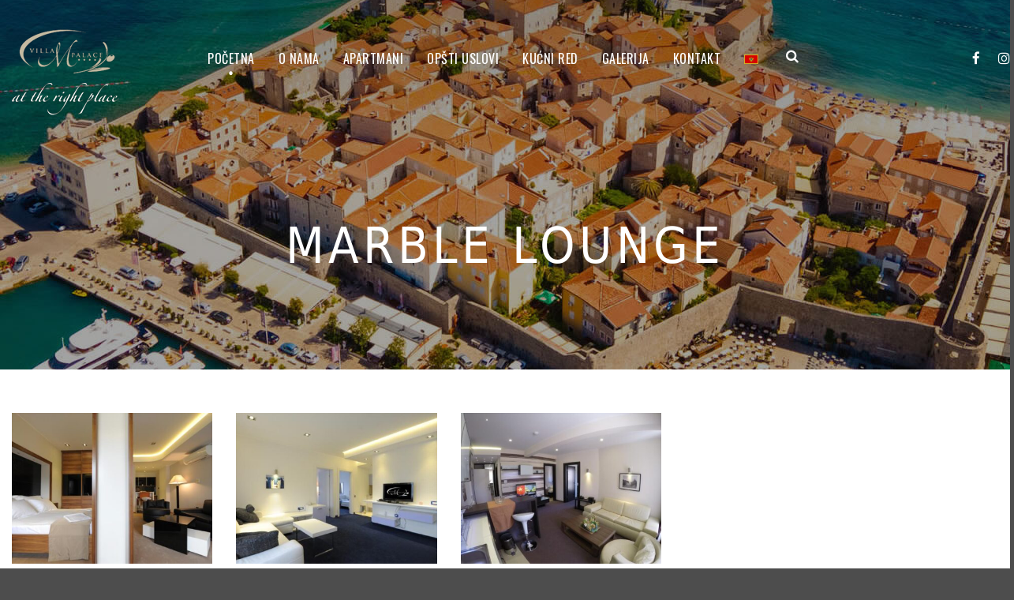

--- FILE ---
content_type: text/html; charset=UTF-8
request_url: https://mpalacebudva.com/room_category/room/
body_size: 10657
content:
<!DOCTYPE html>
<!--[if IE 7]><html class="ie ie7 ltie8 ltie9" lang="bs-BA"><![endif]-->
<!--[if IE 8]><html class="ie ie8 ltie9" lang="bs-BA"><![endif]-->
<!--[if !(IE 7) | !(IE 8)  ]><!-->
<html lang="bs-BA">
<!--<![endif]-->

<head>
	<meta charset="UTF-8" />
	<meta name="viewport" content="initial-scale=1.0" />	
		
	<link rel="pingback" href="https://mpalacebudva.com/xmlrpc.php" />
	<meta name='robots' content='index, follow, max-image-preview:large, max-snippet:-1, max-video-preview:-1' />

            <script data-no-defer="1" data-ezscrex="false" data-cfasync="false" data-pagespeed-no-defer data-cookieconsent="ignore">
                var ctPublicFunctions = {"_ajax_nonce":"b6e3d50bb3","_rest_nonce":"32c4010c81","_ajax_url":"\/wp-admin\/admin-ajax.php","_rest_url":"https:\/\/mpalacebudva.com\/wp-json\/","data__cookies_type":"none","data__ajax_type":"rest","text__wait_for_decoding":"Decoding the contact data, let us a few seconds to finish. Anti-Spam by CleanTalk","cookiePrefix":"","wprocket_detected":false,"host_url":"mpalacebudva.com"}
            </script>
        
            <script data-no-defer="1" data-ezscrex="false" data-cfasync="false" data-pagespeed-no-defer data-cookieconsent="ignore">
                var ctPublic = {"_ajax_nonce":"b6e3d50bb3","settings__forms__check_internal":"0","settings__forms__check_external":"0","settings__forms__search_test":"1","settings__data__bot_detector_enabled":"1","blog_home":"https:\/\/mpalacebudva.com\/","pixel__setting":"3","pixel__enabled":true,"pixel__url":"https:\/\/moderate3-v4.cleantalk.org\/pixel\/e9a7091afafccf2af3dc8b37e4519c8d.gif","data__email_check_before_post":"1","data__email_check_exist_post":"1","data__cookies_type":"none","data__key_is_ok":true,"data__visible_fields_required":true,"wl_brandname":"Anti-Spam by CleanTalk","wl_brandname_short":"CleanTalk","ct_checkjs_key":"9500603e87456f020a260d9749f27722010a593963dea4dfcdae2b8a2b84c4d6","emailEncoderPassKey":"19d57e97dd4cb0fcaede96e357d62de6","bot_detector_forms_excluded":"W10=","advancedCacheExists":true,"varnishCacheExists":false,"wc_ajax_add_to_cart":false}
            </script>
        
	<!-- This site is optimized with the Yoast SEO plugin v23.9 - https://yoast.com/wordpress/plugins/seo/ -->
	<title>room Archives - Villa M Palace Budva</title>
	<link rel="canonical" href="https://mpalacebudva.com/room_category/room/" />
	<meta property="og:locale" content="bs_BA" />
	<meta property="og:type" content="article" />
	<meta property="og:title" content="room Archives - Villa M Palace Budva" />
	<meta property="og:url" content="https://mpalacebudva.com/room_category/room/" />
	<meta property="og:site_name" content="Villa M Palace Budva" />
	<meta name="twitter:card" content="summary_large_image" />
	<script type="application/ld+json" class="yoast-schema-graph">{"@context":"https://schema.org","@graph":[{"@type":"CollectionPage","@id":"https://mpalacebudva.com/room_category/room/","url":"https://mpalacebudva.com/room_category/room/","name":"room Archives - Villa M Palace Budva","isPartOf":{"@id":"https://mpalacebudva.com/#website"},"primaryImageOfPage":{"@id":"https://mpalacebudva.com/room_category/room/#primaryimage"},"image":{"@id":"https://mpalacebudva.com/room_category/room/#primaryimage"},"thumbnailUrl":"https://mpalacebudva.com/wp-content/uploads/2022/06/marble-lounge-5.jpg","breadcrumb":{"@id":"https://mpalacebudva.com/room_category/room/#breadcrumb"},"inLanguage":"bs-BA"},{"@type":"ImageObject","inLanguage":"bs-BA","@id":"https://mpalacebudva.com/room_category/room/#primaryimage","url":"https://mpalacebudva.com/wp-content/uploads/2022/06/marble-lounge-5.jpg","contentUrl":"https://mpalacebudva.com/wp-content/uploads/2022/06/marble-lounge-5.jpg","width":800,"height":533},{"@type":"BreadcrumbList","@id":"https://mpalacebudva.com/room_category/room/#breadcrumb","itemListElement":[{"@type":"ListItem","position":1,"name":"Home","item":"https://mpalacebudva.com/"},{"@type":"ListItem","position":2,"name":"room"}]},{"@type":"WebSite","@id":"https://mpalacebudva.com/#website","url":"https://mpalacebudva.com/","name":"Villa M Palace Budva","description":"Iznajmljivanje apartmana","potentialAction":[{"@type":"SearchAction","target":{"@type":"EntryPoint","urlTemplate":"https://mpalacebudva.com/?s={search_term_string}"},"query-input":{"@type":"PropertyValueSpecification","valueRequired":true,"valueName":"search_term_string"}}],"inLanguage":"bs-BA"}]}</script>
	<!-- / Yoast SEO plugin. -->


<link rel='dns-prefetch' href='//moderate.cleantalk.org' />
<link rel='dns-prefetch' href='//fonts.googleapis.com' />
<link rel="alternate" type="application/rss+xml" title="Villa M Palace Budva &raquo; novosti" href="https://mpalacebudva.com/feed/" />
<link rel="alternate" type="application/rss+xml" title="Villa M Palace Budva &raquo;  novosti o komentarima" href="https://mpalacebudva.com/comments/feed/" />
<link rel="alternate" type="application/rss+xml" title="Villa M Palace Budva &raquo; room Room Categories kanal" href="https://mpalacebudva.com/room_category/room/feed/" />
<style id='wp-img-auto-sizes-contain-inline-css' type='text/css'>
img:is([sizes=auto i],[sizes^="auto," i]){contain-intrinsic-size:3000px 1500px}
/*# sourceURL=wp-img-auto-sizes-contain-inline-css */
</style>
<style id='wp-emoji-styles-inline-css' type='text/css'>

	img.wp-smiley, img.emoji {
		display: inline !important;
		border: none !important;
		box-shadow: none !important;
		height: 1em !important;
		width: 1em !important;
		margin: 0 0.07em !important;
		vertical-align: -0.1em !important;
		background: none !important;
		padding: 0 !important;
	}
/*# sourceURL=wp-emoji-styles-inline-css */
</style>
<style id='classic-theme-styles-inline-css' type='text/css'>
/*! This file is auto-generated */
.wp-block-button__link{color:#fff;background-color:#32373c;border-radius:9999px;box-shadow:none;text-decoration:none;padding:calc(.667em + 2px) calc(1.333em + 2px);font-size:1.125em}.wp-block-file__button{background:#32373c;color:#fff;text-decoration:none}
/*# sourceURL=/wp-includes/css/classic-themes.min.css */
</style>
<link rel='stylesheet' id='ct_public_css-css' href='https://mpalacebudva.com/wp-content/plugins/cleantalk-spam-protect/css/cleantalk-public.min.css?ver=6.45.2' type='text/css' media='all' />
<link rel='stylesheet' id='ct_email_decoder_css-css' href='https://mpalacebudva.com/wp-content/plugins/cleantalk-spam-protect/css/cleantalk-email-decoder.min.css?ver=6.45.2' type='text/css' media='all' />
<link rel='stylesheet' id='contact-form-7-css' href='https://mpalacebudva.com/wp-content/plugins/contact-form-7/includes/css/styles.css?ver=6.0' type='text/css' media='all' />
<link rel='stylesheet' id='hotel-style-css' href='https://mpalacebudva.com/wp-content/plugins/gdlr-hostel/gdlr-hotel.css?ver=6.9' type='text/css' media='all' />
<link rel='stylesheet' id='wpml-legacy-horizontal-list-0-css' href='//mpalacebudva.com/wp-content/plugins/sitepress-multilingual-cms/templates/language-switchers/legacy-list-horizontal/style.min.css?ver=1' type='text/css' media='all' />
<link rel='stylesheet' id='wpml-menu-item-0-css' href='//mpalacebudva.com/wp-content/plugins/sitepress-multilingual-cms/templates/language-switchers/menu-item/style.min.css?ver=1' type='text/css' media='all' />
<link rel='stylesheet' id='style-css' href='https://mpalacebudva.com/wp-content/themes/hotelmaster/style.css?ver=6.9' type='text/css' media='all' />
<link rel='stylesheet' id='Oswald-google-font-css' href='https://fonts.googleapis.com/css?family=Oswald%3A200%2C300%2Cregular%2C500%2C600%2C700&#038;subset=vietnamese%2Clatin-ext%2Ccyrillic%2Ccyrillic-ext%2Clatin&#038;ver=6.9' type='text/css' media='all' />
<link rel='stylesheet' id='Montserrat-google-font-css' href='https://fonts.googleapis.com/css?family=Montserrat%3A100%2C100italic%2C200%2C200italic%2C300%2C300italic%2Cregular%2Citalic%2C500%2C500italic%2C600%2C600italic%2C700%2C700italic%2C800%2C800italic%2C900%2C900italic&#038;subset=vietnamese%2Clatin-ext%2Ccyrillic%2Ccyrillic-ext%2Clatin&#038;ver=6.9' type='text/css' media='all' />
<link rel='stylesheet' id='superfish-css' href='https://mpalacebudva.com/wp-content/themes/hotelmaster/plugins/superfish/css/superfish.css?ver=6.9' type='text/css' media='all' />
<link rel='stylesheet' id='dlmenu-css' href='https://mpalacebudva.com/wp-content/themes/hotelmaster/plugins/dl-menu/component.css?ver=6.9' type='text/css' media='all' />
<link rel='stylesheet' id='font-awesome-css' href='https://mpalacebudva.com/wp-content/plugins/elementor/assets/lib/font-awesome/css/font-awesome.min.css?ver=4.7.0' type='text/css' media='all' />
<link rel='stylesheet' id='jquery-fancybox-css' href='https://mpalacebudva.com/wp-content/themes/hotelmaster/plugins/fancybox/jquery.fancybox.css?ver=6.9' type='text/css' media='all' />
<link rel='stylesheet' id='hotelmaster-flexslider-css' href='https://mpalacebudva.com/wp-content/themes/hotelmaster/plugins/flexslider/flexslider.css?ver=6.9' type='text/css' media='all' />
<link rel='stylesheet' id='style-responsive-css' href='https://mpalacebudva.com/wp-content/themes/hotelmaster/stylesheet/style-responsive.css?ver=6.9' type='text/css' media='all' />
<link rel='stylesheet' id='style-custom-css' href='https://mpalacebudva.com/wp-content/themes/hotelmaster/stylesheet/style-custom.css?1654780958&#038;ver=6.9' type='text/css' media='all' />
<link rel='stylesheet' id='ms-main-css' href='https://mpalacebudva.com/wp-content/plugins/masterslider/public/assets/css/masterslider.main.css?ver=3.6.1' type='text/css' media='all' />
<link rel='stylesheet' id='ms-custom-css' href='https://mpalacebudva.com/wp-content/uploads/masterslider/custom.css?ver=2.8' type='text/css' media='all' />
<script type="text/javascript" src="https://mpalacebudva.com/wp-includes/js/jquery/jquery.min.js?ver=3.7.1" id="jquery-core-js"></script>
<script type="text/javascript" src="https://mpalacebudva.com/wp-includes/js/jquery/jquery-migrate.min.js?ver=3.4.1" id="jquery-migrate-js"></script>
<script type="text/javascript" src="https://mpalacebudva.com/wp-content/plugins/masterslider/includes/modules/elementor/assets/js/elementor-widgets.js?ver=3.6.1" id="masterslider-elementor-widgets-js"></script>
<script type="text/javascript" data-pagespeed-no-defer src="https://mpalacebudva.com/wp-content/plugins/cleantalk-spam-protect/js/apbct-public-bundle.min.js?ver=6.45.2" id="ct_public_functions-js"></script>
<script type="text/javascript" src="https://moderate.cleantalk.org/ct-bot-detector-wrapper.js?ver=6.45.2" id="ct_bot_detector-js"></script>
<link rel="https://api.w.org/" href="https://mpalacebudva.com/wp-json/" /><link rel="EditURI" type="application/rsd+xml" title="RSD" href="https://mpalacebudva.com/xmlrpc.php?rsd" />
<meta name="generator" content="WordPress 6.9" />
<meta name="generator" content="WPML ver:4.5.12 stt:6,1;" />
<script>var ms_grabbing_curosr='https://mpalacebudva.com/wp-content/plugins/masterslider/public/assets/css/common/grabbing.cur',ms_grab_curosr='https://mpalacebudva.com/wp-content/plugins/masterslider/public/assets/css/common/grab.cur';</script>
<meta name="generator" content="MasterSlider 3.6.1 - Responsive Touch Image Slider" />
<!-- load the script for older ie version -->
<!--[if lt IE 9]>
<script src="https://mpalacebudva.com/wp-content/themes/hotelmaster/javascript/html5.js" type="text/javascript"></script>
<script src="https://mpalacebudva.com/wp-content/themes/hotelmaster/plugins/easy-pie-chart/excanvas.js" type="text/javascript"></script>
<![endif]-->
<meta name="generator" content="Elementor 3.25.9; features: additional_custom_breakpoints, e_optimized_control_loading; settings: css_print_method-external, google_font-enabled, font_display-auto">
<style type="text/css">.recentcomments a{display:inline !important;padding:0 !important;margin:0 !important;}</style>			<style>
				.e-con.e-parent:nth-of-type(n+4):not(.e-lazyloaded):not(.e-no-lazyload),
				.e-con.e-parent:nth-of-type(n+4):not(.e-lazyloaded):not(.e-no-lazyload) * {
					background-image: none !important;
				}
				@media screen and (max-height: 1024px) {
					.e-con.e-parent:nth-of-type(n+3):not(.e-lazyloaded):not(.e-no-lazyload),
					.e-con.e-parent:nth-of-type(n+3):not(.e-lazyloaded):not(.e-no-lazyload) * {
						background-image: none !important;
					}
				}
				@media screen and (max-height: 640px) {
					.e-con.e-parent:nth-of-type(n+2):not(.e-lazyloaded):not(.e-no-lazyload),
					.e-con.e-parent:nth-of-type(n+2):not(.e-lazyloaded):not(.e-no-lazyload) * {
						background-image: none !important;
					}
				}
			</style>
			<style id='global-styles-inline-css' type='text/css'>
:root{--wp--preset--aspect-ratio--square: 1;--wp--preset--aspect-ratio--4-3: 4/3;--wp--preset--aspect-ratio--3-4: 3/4;--wp--preset--aspect-ratio--3-2: 3/2;--wp--preset--aspect-ratio--2-3: 2/3;--wp--preset--aspect-ratio--16-9: 16/9;--wp--preset--aspect-ratio--9-16: 9/16;--wp--preset--color--black: #000000;--wp--preset--color--cyan-bluish-gray: #abb8c3;--wp--preset--color--white: #ffffff;--wp--preset--color--pale-pink: #f78da7;--wp--preset--color--vivid-red: #cf2e2e;--wp--preset--color--luminous-vivid-orange: #ff6900;--wp--preset--color--luminous-vivid-amber: #fcb900;--wp--preset--color--light-green-cyan: #7bdcb5;--wp--preset--color--vivid-green-cyan: #00d084;--wp--preset--color--pale-cyan-blue: #8ed1fc;--wp--preset--color--vivid-cyan-blue: #0693e3;--wp--preset--color--vivid-purple: #9b51e0;--wp--preset--gradient--vivid-cyan-blue-to-vivid-purple: linear-gradient(135deg,rgb(6,147,227) 0%,rgb(155,81,224) 100%);--wp--preset--gradient--light-green-cyan-to-vivid-green-cyan: linear-gradient(135deg,rgb(122,220,180) 0%,rgb(0,208,130) 100%);--wp--preset--gradient--luminous-vivid-amber-to-luminous-vivid-orange: linear-gradient(135deg,rgb(252,185,0) 0%,rgb(255,105,0) 100%);--wp--preset--gradient--luminous-vivid-orange-to-vivid-red: linear-gradient(135deg,rgb(255,105,0) 0%,rgb(207,46,46) 100%);--wp--preset--gradient--very-light-gray-to-cyan-bluish-gray: linear-gradient(135deg,rgb(238,238,238) 0%,rgb(169,184,195) 100%);--wp--preset--gradient--cool-to-warm-spectrum: linear-gradient(135deg,rgb(74,234,220) 0%,rgb(151,120,209) 20%,rgb(207,42,186) 40%,rgb(238,44,130) 60%,rgb(251,105,98) 80%,rgb(254,248,76) 100%);--wp--preset--gradient--blush-light-purple: linear-gradient(135deg,rgb(255,206,236) 0%,rgb(152,150,240) 100%);--wp--preset--gradient--blush-bordeaux: linear-gradient(135deg,rgb(254,205,165) 0%,rgb(254,45,45) 50%,rgb(107,0,62) 100%);--wp--preset--gradient--luminous-dusk: linear-gradient(135deg,rgb(255,203,112) 0%,rgb(199,81,192) 50%,rgb(65,88,208) 100%);--wp--preset--gradient--pale-ocean: linear-gradient(135deg,rgb(255,245,203) 0%,rgb(182,227,212) 50%,rgb(51,167,181) 100%);--wp--preset--gradient--electric-grass: linear-gradient(135deg,rgb(202,248,128) 0%,rgb(113,206,126) 100%);--wp--preset--gradient--midnight: linear-gradient(135deg,rgb(2,3,129) 0%,rgb(40,116,252) 100%);--wp--preset--font-size--small: 13px;--wp--preset--font-size--medium: 20px;--wp--preset--font-size--large: 36px;--wp--preset--font-size--x-large: 42px;--wp--preset--spacing--20: 0.44rem;--wp--preset--spacing--30: 0.67rem;--wp--preset--spacing--40: 1rem;--wp--preset--spacing--50: 1.5rem;--wp--preset--spacing--60: 2.25rem;--wp--preset--spacing--70: 3.38rem;--wp--preset--spacing--80: 5.06rem;--wp--preset--shadow--natural: 6px 6px 9px rgba(0, 0, 0, 0.2);--wp--preset--shadow--deep: 12px 12px 50px rgba(0, 0, 0, 0.4);--wp--preset--shadow--sharp: 6px 6px 0px rgba(0, 0, 0, 0.2);--wp--preset--shadow--outlined: 6px 6px 0px -3px rgb(255, 255, 255), 6px 6px rgb(0, 0, 0);--wp--preset--shadow--crisp: 6px 6px 0px rgb(0, 0, 0);}:where(.is-layout-flex){gap: 0.5em;}:where(.is-layout-grid){gap: 0.5em;}body .is-layout-flex{display: flex;}.is-layout-flex{flex-wrap: wrap;align-items: center;}.is-layout-flex > :is(*, div){margin: 0;}body .is-layout-grid{display: grid;}.is-layout-grid > :is(*, div){margin: 0;}:where(.wp-block-columns.is-layout-flex){gap: 2em;}:where(.wp-block-columns.is-layout-grid){gap: 2em;}:where(.wp-block-post-template.is-layout-flex){gap: 1.25em;}:where(.wp-block-post-template.is-layout-grid){gap: 1.25em;}.has-black-color{color: var(--wp--preset--color--black) !important;}.has-cyan-bluish-gray-color{color: var(--wp--preset--color--cyan-bluish-gray) !important;}.has-white-color{color: var(--wp--preset--color--white) !important;}.has-pale-pink-color{color: var(--wp--preset--color--pale-pink) !important;}.has-vivid-red-color{color: var(--wp--preset--color--vivid-red) !important;}.has-luminous-vivid-orange-color{color: var(--wp--preset--color--luminous-vivid-orange) !important;}.has-luminous-vivid-amber-color{color: var(--wp--preset--color--luminous-vivid-amber) !important;}.has-light-green-cyan-color{color: var(--wp--preset--color--light-green-cyan) !important;}.has-vivid-green-cyan-color{color: var(--wp--preset--color--vivid-green-cyan) !important;}.has-pale-cyan-blue-color{color: var(--wp--preset--color--pale-cyan-blue) !important;}.has-vivid-cyan-blue-color{color: var(--wp--preset--color--vivid-cyan-blue) !important;}.has-vivid-purple-color{color: var(--wp--preset--color--vivid-purple) !important;}.has-black-background-color{background-color: var(--wp--preset--color--black) !important;}.has-cyan-bluish-gray-background-color{background-color: var(--wp--preset--color--cyan-bluish-gray) !important;}.has-white-background-color{background-color: var(--wp--preset--color--white) !important;}.has-pale-pink-background-color{background-color: var(--wp--preset--color--pale-pink) !important;}.has-vivid-red-background-color{background-color: var(--wp--preset--color--vivid-red) !important;}.has-luminous-vivid-orange-background-color{background-color: var(--wp--preset--color--luminous-vivid-orange) !important;}.has-luminous-vivid-amber-background-color{background-color: var(--wp--preset--color--luminous-vivid-amber) !important;}.has-light-green-cyan-background-color{background-color: var(--wp--preset--color--light-green-cyan) !important;}.has-vivid-green-cyan-background-color{background-color: var(--wp--preset--color--vivid-green-cyan) !important;}.has-pale-cyan-blue-background-color{background-color: var(--wp--preset--color--pale-cyan-blue) !important;}.has-vivid-cyan-blue-background-color{background-color: var(--wp--preset--color--vivid-cyan-blue) !important;}.has-vivid-purple-background-color{background-color: var(--wp--preset--color--vivid-purple) !important;}.has-black-border-color{border-color: var(--wp--preset--color--black) !important;}.has-cyan-bluish-gray-border-color{border-color: var(--wp--preset--color--cyan-bluish-gray) !important;}.has-white-border-color{border-color: var(--wp--preset--color--white) !important;}.has-pale-pink-border-color{border-color: var(--wp--preset--color--pale-pink) !important;}.has-vivid-red-border-color{border-color: var(--wp--preset--color--vivid-red) !important;}.has-luminous-vivid-orange-border-color{border-color: var(--wp--preset--color--luminous-vivid-orange) !important;}.has-luminous-vivid-amber-border-color{border-color: var(--wp--preset--color--luminous-vivid-amber) !important;}.has-light-green-cyan-border-color{border-color: var(--wp--preset--color--light-green-cyan) !important;}.has-vivid-green-cyan-border-color{border-color: var(--wp--preset--color--vivid-green-cyan) !important;}.has-pale-cyan-blue-border-color{border-color: var(--wp--preset--color--pale-cyan-blue) !important;}.has-vivid-cyan-blue-border-color{border-color: var(--wp--preset--color--vivid-cyan-blue) !important;}.has-vivid-purple-border-color{border-color: var(--wp--preset--color--vivid-purple) !important;}.has-vivid-cyan-blue-to-vivid-purple-gradient-background{background: var(--wp--preset--gradient--vivid-cyan-blue-to-vivid-purple) !important;}.has-light-green-cyan-to-vivid-green-cyan-gradient-background{background: var(--wp--preset--gradient--light-green-cyan-to-vivid-green-cyan) !important;}.has-luminous-vivid-amber-to-luminous-vivid-orange-gradient-background{background: var(--wp--preset--gradient--luminous-vivid-amber-to-luminous-vivid-orange) !important;}.has-luminous-vivid-orange-to-vivid-red-gradient-background{background: var(--wp--preset--gradient--luminous-vivid-orange-to-vivid-red) !important;}.has-very-light-gray-to-cyan-bluish-gray-gradient-background{background: var(--wp--preset--gradient--very-light-gray-to-cyan-bluish-gray) !important;}.has-cool-to-warm-spectrum-gradient-background{background: var(--wp--preset--gradient--cool-to-warm-spectrum) !important;}.has-blush-light-purple-gradient-background{background: var(--wp--preset--gradient--blush-light-purple) !important;}.has-blush-bordeaux-gradient-background{background: var(--wp--preset--gradient--blush-bordeaux) !important;}.has-luminous-dusk-gradient-background{background: var(--wp--preset--gradient--luminous-dusk) !important;}.has-pale-ocean-gradient-background{background: var(--wp--preset--gradient--pale-ocean) !important;}.has-electric-grass-gradient-background{background: var(--wp--preset--gradient--electric-grass) !important;}.has-midnight-gradient-background{background: var(--wp--preset--gradient--midnight) !important;}.has-small-font-size{font-size: var(--wp--preset--font-size--small) !important;}.has-medium-font-size{font-size: var(--wp--preset--font-size--medium) !important;}.has-large-font-size{font-size: var(--wp--preset--font-size--large) !important;}.has-x-large-font-size{font-size: var(--wp--preset--font-size--x-large) !important;}
/*# sourceURL=global-styles-inline-css */
</style>
</head>

<body class="archive tax-room_category term-room term-41 wp-theme-hotelmaster _masterslider _msp_version_3.6.1  hotelmaster-button-v4-style  header-style-3  hotelmaster-v4-style  hotelmaster-single-blank-page elementor-default elementor-kit-6">
<div class="body-wrapper  float-menu gdlr-icon-dark gdlr-header-transparent" data-home="https://mpalacebudva.com" >
		<header class="gdlr-header-wrapper">
		<!-- top navigation -->
		
		<!-- logo -->
		<div class="gdlr-header-inner">
			<div class="gdlr-header-inner-overlay" ></div>			<div class="gdlr-header-container container">
				<!-- logo -->
				<div class="gdlr-logo">
					<div class="gdlr-logo-inner">
						<a href="https://mpalacebudva.com" >
						<img loading="lazy" src="https://mpalacebudva.com/wp-content/uploads/2022/06/logo_m_palace.png" alt="" width="136" height="109"  data-normal="https://mpalacebudva.com/wp-content/uploads/2022/06/logo_m_palace.png" />						</a>
						<div class="gdlr-responsive-navigation dl-menuwrapper" id="gdlr-responsive-navigation" ><button class="dl-trigger">Open Menu</button><ul id="menu-main-menu" class="dl-menu gdlr-main-mobile-menu"><li id="menu-item-5059" class="menu-item menu-item-type-post_type menu-item-object-page menu-item-home menu-item-5059"><a href="https://mpalacebudva.com/">Početna</a></li>
<li id="menu-item-4750" class="menu-item menu-item-type-post_type menu-item-object-page menu-item-4750"><a href="https://mpalacebudva.com/o-nama/">O nama</a></li>
<li id="menu-item-4818" class="menu-item menu-item-type-post_type menu-item-object-page menu-item-4818"><a href="https://mpalacebudva.com/apartmani/">Apartmani</a></li>
<li id="menu-item-5009" class="menu-item menu-item-type-post_type menu-item-object-page menu-item-5009"><a href="https://mpalacebudva.com/opsti-uslovi/">Opšti uslovi</a></li>
<li id="menu-item-5010" class="menu-item menu-item-type-post_type menu-item-object-page menu-item-5010"><a href="https://mpalacebudva.com/kucni-red/">Kućni red</a></li>
<li id="menu-item-5036" class="menu-item menu-item-type-post_type menu-item-object-page menu-item-5036"><a href="https://mpalacebudva.com/galerija/">Galerija</a></li>
<li id="menu-item-5011" class="menu-item menu-item-type-post_type menu-item-object-page menu-item-5011"><a href="https://mpalacebudva.com/kontakt/">Kontakt</a></li>
<li id="menu-item-wpml-ls-51-bs" class="menu-item wpml-ls-slot-51 wpml-ls-item wpml-ls-item-bs wpml-ls-current-language wpml-ls-menu-item wpml-ls-first-item wpml-ls-last-item menu-item-type-wpml_ls_menu_item menu-item-object-wpml_ls_menu_item menu-item-wpml-ls-51-bs"><a href="https://mpalacebudva.com/room_category/room/"><img
            class="wpml-ls-flag"
            src="https://mpalacebudva.com/wp-content/uploads/flags/bs.png"
            alt="Montenegro"
            
            
    /></a></li>
</ul></div>					</div>
				</div>

				<!-- navigation -->
				<div class="gdlr-navigation-wrapper"><nav class="gdlr-navigation" id="gdlr-main-navigation" role="navigation"><ul id="menu-main-menu-1" class="sf-menu gdlr-main-menu"><li  class="menu-item menu-item-type-post_type menu-item-object-page menu-item-home menu-item-5059menu-item menu-item-type-post_type menu-item-object-page menu-item-home menu-item-5059 gdlr-normal-menu"><a href="https://mpalacebudva.com/">Početna</a></li>
<li  class="menu-item menu-item-type-post_type menu-item-object-page menu-item-4750menu-item menu-item-type-post_type menu-item-object-page menu-item-4750 gdlr-normal-menu"><a href="https://mpalacebudva.com/o-nama/">O nama</a></li>
<li  class="menu-item menu-item-type-post_type menu-item-object-page menu-item-4818menu-item menu-item-type-post_type menu-item-object-page menu-item-4818 gdlr-normal-menu"><a href="https://mpalacebudva.com/apartmani/">Apartmani</a></li>
<li  class="menu-item menu-item-type-post_type menu-item-object-page menu-item-5009menu-item menu-item-type-post_type menu-item-object-page menu-item-5009 gdlr-normal-menu"><a href="https://mpalacebudva.com/opsti-uslovi/">Opšti uslovi</a></li>
<li  class="menu-item menu-item-type-post_type menu-item-object-page menu-item-5010menu-item menu-item-type-post_type menu-item-object-page menu-item-5010 gdlr-normal-menu"><a href="https://mpalacebudva.com/kucni-red/">Kućni red</a></li>
<li  class="menu-item menu-item-type-post_type menu-item-object-page menu-item-5036menu-item menu-item-type-post_type menu-item-object-page menu-item-5036 gdlr-normal-menu"><a href="https://mpalacebudva.com/galerija/">Galerija</a></li>
<li  class="menu-item menu-item-type-post_type menu-item-object-page menu-item-5011menu-item menu-item-type-post_type menu-item-object-page menu-item-5011 gdlr-normal-menu"><a href="https://mpalacebudva.com/kontakt/">Kontakt</a></li>
<li  class="menu-item wpml-ls-slot-51 wpml-ls-item wpml-ls-item-bs wpml-ls-current-language wpml-ls-menu-item wpml-ls-first-item wpml-ls-last-item menu-item-type-wpml_ls_menu_item menu-item-object-wpml_ls_menu_item menu-item-wpml-ls-51-bsmenu-item wpml-ls-slot-51 wpml-ls-item wpml-ls-item-bs wpml-ls-current-language wpml-ls-menu-item wpml-ls-first-item wpml-ls-last-item menu-item-type-wpml_ls_menu_item menu-item-object-wpml_ls_menu_item menu-item-wpml-ls-51-bs gdlr-normal-menu"><a href="https://mpalacebudva.com/room_category/room/"><img
            class="wpml-ls-flag"
            src="https://mpalacebudva.com/wp-content/uploads/flags/bs.png"
            alt="Montenegro"
            
            
    /></a></li>
</ul></nav>	
<span class="gdlr-menu-search-button-sep">•</span>
<i class="fa fa-search icon-search gdlr-menu-search-button" id="gdlr-menu-search-button" ></i>
<div class="gdlr-menu-search-wrap">
	<div class="gdlr-menu-search" id="gdlr-menu-search">
		<form method="get" id="searchform" action="https://mpalacebudva.com/">
						<div class="search-text">
				<input type="text" value="Type Keywords" name="s" autocomplete="off" data-default="Type Keywords" />
			</div>
			<input type="submit" value="" />
			<div class="clear"></div>
		</form>	
	</div>		
</div>		
<div class="gdlr-navigation-gimmick " id="gdlr-navigation-gimmick"></div><div class="clear"></div></div>
				<div class="top-social-wrapper"><div class="social-icon gdlr-type-fa">
<a href="#" target="_blank" >
	<i class="fa fa-facebook" ></i>
</a>
</div>
<div class="social-icon gdlr-type-fa">
<a href="#" target="_blank" >
	<i class="fa fa-instagram" ></i>
</a>
</div>
<div class="clear"></div></div>				<div class="clear"></div>
			</div>
		</div>
	</header>
	<div id="gdlr-header-substitute" ></div>
				<div class="gdlr-page-title-wrapper"  >
			<div class="gdlr-page-title-overlay"></div>
			<div class="gdlr-page-title-container container" >
				<span class="gdlr-page-title">Marble Lounge</span>
							</div>	
		</div>		
		<!-- is search -->	<div class="content-wrapper"><div class="gdlr-content">

		<div class="with-sidebar-wrapper">
		<div class="with-sidebar-container container">
			<div class="with-sidebar-left eight columns">
				<div class="with-sidebar-content twelve gdlr-item-start-content columns">
					<div class="room-item-holder" ><div class="clear"></div><div class="four columns"><div class="gdlr-item gdlr-room-item gdlr-classic-room"><div class="gdlr-ux gdlr-classic-room-ux"><div class="gdlr-room-thumbnail"><div class="gdlr-thumbnail-gallery" ><a href="#" data-fc-gallery="[]" ><img loading="lazy" src="https://mpalacebudva.com/wp-content/uploads/2022/06/marble-lounge-5-400x300.jpg" alt="" width="400" height="300" /><div class="gdlr-thumbnail-gallery-overlay" ></div><div class="gdlr-thumbnail-gallery-label gdlr-title-font" ><i class="fa fa-image"></i>View Gallery</div></a></div></div><h3 class="gdlr-room-title"><a href="https://mpalacebudva.com/room/marble-lounge/" >Marble Lounge</a></h3><div class="gdlr-hotel-room-info"><div class="gdlr-room-info"><i class="fa fa-check-square-o icon-check" ></i><span class="gdlr-tail">2 (+2) osobe</span></div><div class="gdlr-room-info"><i class="fa fa-check-square-o icon-check" ></i><span class="gdlr-tail">44 m2</span></div><div class="gdlr-room-info"><i class="fa fa-check-square-o icon-check" ></i><span class="gdlr-tail">Wi-Fi internet</span></div><div class="gdlr-room-info"><i class="fa fa-check-square-o icon-check" ></i><span class="gdlr-tail">Led TV</span></div><div class="clear"></div></div><a class="gdlr-button with-border" href="https://mpalacebudva.com/room/marble-lounge/">Pogledaj Više<i class="fa fa-long-arrow-right icon-long-arrow-right"></i></a></div></div></div><div class="four columns"><div class="gdlr-item gdlr-room-item gdlr-classic-room"><div class="gdlr-ux gdlr-classic-room-ux"><div class="gdlr-room-thumbnail"><div class="gdlr-thumbnail-gallery" ><a href="#" data-fc-gallery="[]" ><img loading="lazy" src="https://mpalacebudva.com/wp-content/uploads/2022/06/blue-view-2-400x300.jpg" alt="" width="400" height="300" /><div class="gdlr-thumbnail-gallery-overlay" ></div><div class="gdlr-thumbnail-gallery-label gdlr-title-font" ><i class="fa fa-image"></i>View Gallery</div></a></div></div><h3 class="gdlr-room-title"><a href="https://mpalacebudva.com/room/blue-view/" >Blue View</a></h3><div class="gdlr-hotel-room-info"><div class="gdlr-room-info"><i class="fa fa-check-square-o icon-check" ></i><span class="gdlr-tail">3 (+ 2) osobe</span></div><div class="gdlr-room-info"><i class="fa fa-check-square-o icon-check" ></i><span class="gdlr-tail">Dvije odvojene sobe</span></div><div class="gdlr-room-info"><i class="fa fa-check-square-o icon-check" ></i><span class="gdlr-tail">60 m2</span></div><div class="gdlr-room-info"><i class="fa fa-check-square-o icon-check" ></i><span class="gdlr-tail">Wi-Fi internet</span></div><div class="clear"></div></div><a class="gdlr-button with-border" href="https://mpalacebudva.com/room/blue-view/">Pogledaj Više<i class="fa fa-long-arrow-right icon-long-arrow-right"></i></a></div></div></div><div class="four columns"><div class="gdlr-item gdlr-room-item gdlr-classic-room"><div class="gdlr-ux gdlr-classic-room-ux"><div class="gdlr-room-thumbnail"><div class="gdlr-thumbnail-gallery" ><a href="#" data-fc-gallery="[]" ><img loading="lazy" src="https://mpalacebudva.com/wp-content/uploads/2022/06/45576155-1-400x300.jpg" alt="" width="400" height="300" /><div class="gdlr-thumbnail-gallery-overlay" ></div><div class="gdlr-thumbnail-gallery-label gdlr-title-font" ><i class="fa fa-image"></i>View Gallery</div></a></div></div><h3 class="gdlr-room-title"><a href="https://mpalacebudva.com/room/clear-horizon/" >Clear Horizon</a></h3><div class="gdlr-hotel-room-info"><div class="gdlr-room-info"><i class="fa fa-check-square-o icon-check" ></i><span class="gdlr-tail">4 osobe</span></div><div class="gdlr-room-info"><i class="fa fa-check-square-o icon-check" ></i><span class="gdlr-tail">Dvije odvojene sobe</span></div><div class="gdlr-room-info"><i class="fa fa-check-square-o icon-check" ></i><span class="gdlr-tail">66 m2</span></div><div class="gdlr-room-info"><i class="fa fa-check-square-o icon-check" ></i><span class="gdlr-tail">Wi-Fi internet</span></div><div class="clear"></div></div><a class="gdlr-button with-border" href="https://mpalacebudva.com/room/clear-horizon/">Pogledaj Više<i class="fa fa-long-arrow-right icon-long-arrow-right"></i></a></div></div></div><div class="clear"></div><div class="four columns"><div class="gdlr-item gdlr-room-item gdlr-classic-room"><div class="gdlr-ux gdlr-classic-room-ux"><div class="gdlr-room-thumbnail"><div class="gdlr-thumbnail-gallery" ><a href="#" data-fc-gallery="[]" ><img loading="lazy" src="https://mpalacebudva.com/wp-content/uploads/2019/08/crystal-line-4-2-400x300.jpg" alt="" width="400" height="300" /><div class="gdlr-thumbnail-gallery-overlay" ></div><div class="gdlr-thumbnail-gallery-label gdlr-title-font" ><i class="fa fa-image"></i>View Gallery</div></a></div></div><h3 class="gdlr-room-title"><a href="https://mpalacebudva.com/room/crystal-line/" >Crystal Line</a></h3><div class="gdlr-hotel-room-info"><div class="gdlr-room-info"><i class="fa fa-check-square-o icon-check" ></i><span class="gdlr-tail">2 osobe</span></div><div class="gdlr-room-info"><i class="fa fa-check-square-o icon-check" ></i><span class="gdlr-tail">34 m2</span></div><div class="gdlr-room-info"><i class="fa fa-check-square-o icon-check" ></i><span class="gdlr-tail">Wi-Fi internet</span></div><div class="gdlr-room-info"><i class="fa fa-check-square-o icon-check" ></i><span class="gdlr-tail">Led TV</span></div><div class="clear"></div></div><a class="gdlr-button with-border" href="https://mpalacebudva.com/room/crystal-line/">Pogledaj Više<i class="fa fa-long-arrow-right icon-long-arrow-right"></i></a></div></div></div><div class="clear"></div></div>				</div>
				
				<div class="clear"></div>
			</div>
			
<div class="gdlr-sidebar gdlr-right-sidebar four columns">
	<div class="gdlr-item-start-content sidebar-right-item" >
		</div>
</div>
			<div class="clear"></div>
		</div>				
	</div>				

</div><!-- gdlr-content -->
		<div class="clear" ></div>
	</div><!-- content wrapper -->

		
	<footer class="footer-wrapper" >
				<div class="footer-container container">
										<div class="footer-column three columns" id="footer-widget-1" >
					<div id="text-11" class="widget widget_text gdlr-item gdlr-widget">			<div class="textwidget"><p><img decoding="async" class="wp-image-4843 size-full aligncenter" style="width: 130px;" src="https://mpalacebudva.com/wp-content/uploads/2022/06/logo_m_palace.png" alt="" width="136" height="109" /></p>
</div>
		</div>				</div>
										<div class="footer-column three columns" id="footer-widget-2" >
					<div id="text-12" class="widget widget_text gdlr-item gdlr-widget"><h3 class="gdlr-widget-title">Kontak info</h3><div class="clear"></div>			<div class="textwidget"><p>Adresa: Gospostina 25, Budva, Montenegro<br />
Tel/fax: +382/ 33 452 411, +382/ 33 452 413<br />
E-mail: <a href="/cdn-cgi/l/email-protection" class="__cf_email__" data-cfemail="47312e2b2b262a37262b26242269253223312607202a262e2b6924282a">[email&#160;protected]</a></p>
</div>
		</div>				</div>
										<div class="footer-column three columns" id="footer-widget-3" >
					<div id="text-13" class="widget widget_text gdlr-item gdlr-widget">			<div class="textwidget"><p><img decoding="async" class="alignnone wp-image-5054 size-full" src="https://mpalacebudva.com/wp-content/uploads/2022/06/winner-shield.png" alt="" width="128" height="146" /><br />
Dobitnici prestižne svjetske nagrade &#8220;World Travel Award's&#8221; za 2013 u oblasti Apartmanskog smještaja.</p>
</div>
		</div>				</div>
										<div class="footer-column three columns" id="footer-widget-4" >
					<div id="text-14" class="widget widget_text gdlr-item gdlr-widget">			<div class="textwidget"><p><img decoding="async" class="alignnone wp-image-5108" style="width: 188px;" src="https://mpalacebudva.com/wp-content/uploads/2022/06/tripadvisor-logo-icon-150x150.png" alt="" width="180" height="180" srcset="https://mpalacebudva.com/wp-content/uploads/2022/06/tripadvisor-logo-icon-150x150.png 150w, https://mpalacebudva.com/wp-content/uploads/2022/06/tripadvisor-logo-icon.png 188w" sizes="(max-width: 180px) 100vw, 180px" /></p>
</div>
		</div><div id="text-17" class="widget widget_text gdlr-item gdlr-widget">			<div class="textwidget"><p><img loading="lazy" loading="lazy" decoding="async" class="alignnone size-full wp-image-5386" src="https://mpalacebudva.com/wp-content/uploads/2022/06/kartice.png" alt="" width="163" height="55" /></p>
</div>
		</div>				</div>
									<div class="clear"></div>
		</div>
				
				<div class="copyright-wrapper">
			<div class="copyright-container container">
				<div class="copyright-left">
					Copyright 2022, All Right Reserved				</div>
				<div class="copyright-right">
					<a href="#" target="_self" ><i class="gdlr-icon fa fa fa-facebook" style="color: #fff; font-size: 15px; " ></i></a> <a href="#" target="_self" ><i class="gdlr-icon fa fa fa-twitter" style="color: #fff; font-size: 15px; " ></i></a> <a href="#" target="_self" ><i class="gdlr-icon fa fa fa-instagram" style="color: #fff; font-size: 15px; " ></i></a> <a href="#" target="_self" ><i class="gdlr-icon fa fa fa-pinterest" style="color: #fff; font-size: 15px; " ></i></a> 				</div>
				<div class="clear"></div>
			</div>
		</div>
			</footer>
	</div> <!-- body-wrapper -->
<script data-cfasync="false" src="/cdn-cgi/scripts/5c5dd728/cloudflare-static/email-decode.min.js"></script><script type="speculationrules">
{"prefetch":[{"source":"document","where":{"and":[{"href_matches":"/*"},{"not":{"href_matches":["/wp-*.php","/wp-admin/*","/wp-content/uploads/*","/wp-content/*","/wp-content/plugins/*","/wp-content/themes/hotelmaster/*","/*\\?(.+)"]}},{"not":{"selector_matches":"a[rel~=\"nofollow\"]"}},{"not":{"selector_matches":".no-prefetch, .no-prefetch a"}}]},"eagerness":"conservative"}]}
</script>
<script type="text/javascript"></script>			<script type='text/javascript'>
				const lazyloadRunObserver = () => {
					const lazyloadBackgrounds = document.querySelectorAll( `.e-con.e-parent:not(.e-lazyloaded)` );
					const lazyloadBackgroundObserver = new IntersectionObserver( ( entries ) => {
						entries.forEach( ( entry ) => {
							if ( entry.isIntersecting ) {
								let lazyloadBackground = entry.target;
								if( lazyloadBackground ) {
									lazyloadBackground.classList.add( 'e-lazyloaded' );
								}
								lazyloadBackgroundObserver.unobserve( entry.target );
							}
						});
					}, { rootMargin: '200px 0px 200px 0px' } );
					lazyloadBackgrounds.forEach( ( lazyloadBackground ) => {
						lazyloadBackgroundObserver.observe( lazyloadBackground );
					} );
				};
				const events = [
					'DOMContentLoaded',
					'elementor/lazyload/observe',
				];
				events.forEach( ( event ) => {
					document.addEventListener( event, lazyloadRunObserver );
				} );
			</script>
			<script type="text/javascript" src="https://mpalacebudva.com/wp-includes/js/dist/hooks.min.js?ver=dd5603f07f9220ed27f1" id="wp-hooks-js"></script>
<script type="text/javascript" src="https://mpalacebudva.com/wp-includes/js/dist/i18n.min.js?ver=c26c3dc7bed366793375" id="wp-i18n-js"></script>
<script type="text/javascript" id="wp-i18n-js-after">
/* <![CDATA[ */
wp.i18n.setLocaleData( { 'text direction\u0004ltr': [ 'ltr' ] } );
//# sourceURL=wp-i18n-js-after
/* ]]> */
</script>
<script type="text/javascript" src="https://mpalacebudva.com/wp-content/plugins/contact-form-7/includes/swv/js/index.js?ver=6.0" id="swv-js"></script>
<script type="text/javascript" id="contact-form-7-js-before">
/* <![CDATA[ */
var wpcf7 = {
    "api": {
        "root": "https:\/\/mpalacebudva.com\/wp-json\/",
        "namespace": "contact-form-7\/v1"
    },
    "cached": 1
};
//# sourceURL=contact-form-7-js-before
/* ]]> */
</script>
<script type="text/javascript" src="https://mpalacebudva.com/wp-content/plugins/contact-form-7/includes/js/index.js?ver=6.0" id="contact-form-7-js"></script>
<script type="text/javascript" src="https://mpalacebudva.com/wp-includes/js/jquery/ui/core.min.js?ver=1.13.3" id="jquery-ui-core-js"></script>
<script type="text/javascript" src="https://mpalacebudva.com/wp-includes/js/jquery/ui/datepicker.min.js?ver=1.13.3" id="jquery-ui-datepicker-js"></script>
<script type="text/javascript" id="jquery-ui-datepicker-js-after">
/* <![CDATA[ */
jQuery(function(jQuery){jQuery.datepicker.setDefaults({"closeText":"Zatvori","currentText":"Danas","monthNames":["Januar","Februar","Mart","April","Maj","Juni","Juli","August","Septembar","Oktobar","Novembar","Decembar"],"monthNamesShort":["jan","feb","mar","apr","maj","jun","jul","aug","sep","okt","nov","dec"],"nextText":"Sljede\u0107a","prevText":"Prethodna","dayNames":["Nedjelja","Ponedjeljak","Utorak","Srijeda","\u010cetvrtak","Petak","Subota"],"dayNamesShort":["ned","pon","uto","sri","\u010det","pet","sub"],"dayNamesMin":["N","P","U","S","\u010c","P","S"],"dateFormat":"MM d, yy","firstDay":1,"isRTL":false});});
//# sourceURL=jquery-ui-datepicker-js-after
/* ]]> */
</script>
<script type="text/javascript" id="hotel-script-js-extra">
/* <![CDATA[ */
var objectL10n = {"closeText":"Done","currentText":"Today","monthNames":["Januar","Februar","Mart","April","Maj","Juni","Juli","August","Septembar","Oktobar","Novembar","Decembar"],"monthNamesShort":["jan","feb","mar","apr","maj","jun","jul","aug","sep","okt","nov","dec"],"monthStatus":"Show a different month","dayNames":["Nedjelja","Ponedjeljak","Utorak","Srijeda","\u010cetvrtak","Petak","Subota"],"dayNamesShort":["ned","pon","uto","sri","\u010det","pet","sub"],"dayNamesMin":["N","P","U","S","\u010c","P","S"],"firstDay":"1"};
//# sourceURL=hotel-script-js-extra
/* ]]> */
</script>
<script type="text/javascript" src="https://mpalacebudva.com/wp-content/plugins/gdlr-hostel/gdlr-hotel.js?ver=1.0.0" id="hotel-script-js"></script>
<script type="text/javascript" src="https://mpalacebudva.com/wp-content/themes/hotelmaster/plugins/superfish/js/superfish.js?ver=1.0" id="superfish-js"></script>
<script type="text/javascript" src="https://mpalacebudva.com/wp-includes/js/hoverIntent.min.js?ver=1.10.2" id="hoverIntent-js"></script>
<script type="text/javascript" src="https://mpalacebudva.com/wp-content/themes/hotelmaster/plugins/dl-menu/modernizr.custom.js?ver=1.0" id="modernizr-js"></script>
<script type="text/javascript" src="https://mpalacebudva.com/wp-content/themes/hotelmaster/plugins/dl-menu/jquery.dlmenu.js?ver=1.0" id="dlmenu-js"></script>
<script type="text/javascript" src="https://mpalacebudva.com/wp-content/themes/hotelmaster/plugins/jquery.easing.js?ver=1.0" id="jquery-easing-js"></script>
<script type="text/javascript" src="https://mpalacebudva.com/wp-content/themes/hotelmaster/plugins/jquery.transit.min.js?ver=1.0" id="jquery-transit-js"></script>
<script type="text/javascript" src="https://mpalacebudva.com/wp-content/themes/hotelmaster/plugins/fancybox/jquery.fancybox.pack.js?ver=1.0" id="jquery-fancybox-js"></script>
<script type="text/javascript" src="https://mpalacebudva.com/wp-content/themes/hotelmaster/plugins/fancybox/helpers/jquery.fancybox-media.js?ver=1.0" id="jquery-fancybox-media-js"></script>
<script type="text/javascript" src="https://mpalacebudva.com/wp-content/themes/hotelmaster/plugins/fancybox/helpers/jquery.fancybox-thumbs.js?ver=1.0" id="jquery-fancybox-thumbs-js"></script>
<script type="text/javascript" src="https://mpalacebudva.com/wp-content/themes/hotelmaster/plugins/flexslider/jquery.flexslider.js?ver=1.0" id="hotelmaster-flexslider-js"></script>
<script type="text/javascript" src="https://mpalacebudva.com/wp-content/themes/hotelmaster/javascript/gdlr-script.js?ver=1.0" id="gdlr-script-js"></script>
<script type="text/javascript" src="https://www.google.com/recaptcha/api.js?render=6LcWkwoqAAAAACdmOCkK8SCcf36IkzlyX6G65grg&amp;ver=3.0" id="google-recaptcha-js"></script>
<script type="text/javascript" src="https://mpalacebudva.com/wp-includes/js/dist/vendor/wp-polyfill.min.js?ver=3.15.0" id="wp-polyfill-js"></script>
<script type="text/javascript" id="wpcf7-recaptcha-js-before">
/* <![CDATA[ */
var wpcf7_recaptcha = {
    "sitekey": "6LcWkwoqAAAAACdmOCkK8SCcf36IkzlyX6G65grg",
    "actions": {
        "homepage": "homepage",
        "contactform": "contactform"
    }
};
//# sourceURL=wpcf7-recaptcha-js-before
/* ]]> */
</script>
<script type="text/javascript" src="https://mpalacebudva.com/wp-content/plugins/contact-form-7/modules/recaptcha/index.js?ver=6.0" id="wpcf7-recaptcha-js"></script>
<script id="wp-emoji-settings" type="application/json">
{"baseUrl":"https://s.w.org/images/core/emoji/17.0.2/72x72/","ext":".png","svgUrl":"https://s.w.org/images/core/emoji/17.0.2/svg/","svgExt":".svg","source":{"concatemoji":"https://mpalacebudva.com/wp-includes/js/wp-emoji-release.min.js?ver=6.9"}}
</script>
<script type="module">
/* <![CDATA[ */
/*! This file is auto-generated */
const a=JSON.parse(document.getElementById("wp-emoji-settings").textContent),o=(window._wpemojiSettings=a,"wpEmojiSettingsSupports"),s=["flag","emoji"];function i(e){try{var t={supportTests:e,timestamp:(new Date).valueOf()};sessionStorage.setItem(o,JSON.stringify(t))}catch(e){}}function c(e,t,n){e.clearRect(0,0,e.canvas.width,e.canvas.height),e.fillText(t,0,0);t=new Uint32Array(e.getImageData(0,0,e.canvas.width,e.canvas.height).data);e.clearRect(0,0,e.canvas.width,e.canvas.height),e.fillText(n,0,0);const a=new Uint32Array(e.getImageData(0,0,e.canvas.width,e.canvas.height).data);return t.every((e,t)=>e===a[t])}function p(e,t){e.clearRect(0,0,e.canvas.width,e.canvas.height),e.fillText(t,0,0);var n=e.getImageData(16,16,1,1);for(let e=0;e<n.data.length;e++)if(0!==n.data[e])return!1;return!0}function u(e,t,n,a){switch(t){case"flag":return n(e,"\ud83c\udff3\ufe0f\u200d\u26a7\ufe0f","\ud83c\udff3\ufe0f\u200b\u26a7\ufe0f")?!1:!n(e,"\ud83c\udde8\ud83c\uddf6","\ud83c\udde8\u200b\ud83c\uddf6")&&!n(e,"\ud83c\udff4\udb40\udc67\udb40\udc62\udb40\udc65\udb40\udc6e\udb40\udc67\udb40\udc7f","\ud83c\udff4\u200b\udb40\udc67\u200b\udb40\udc62\u200b\udb40\udc65\u200b\udb40\udc6e\u200b\udb40\udc67\u200b\udb40\udc7f");case"emoji":return!a(e,"\ud83e\u1fac8")}return!1}function f(e,t,n,a){let r;const o=(r="undefined"!=typeof WorkerGlobalScope&&self instanceof WorkerGlobalScope?new OffscreenCanvas(300,150):document.createElement("canvas")).getContext("2d",{willReadFrequently:!0}),s=(o.textBaseline="top",o.font="600 32px Arial",{});return e.forEach(e=>{s[e]=t(o,e,n,a)}),s}function r(e){var t=document.createElement("script");t.src=e,t.defer=!0,document.head.appendChild(t)}a.supports={everything:!0,everythingExceptFlag:!0},new Promise(t=>{let n=function(){try{var e=JSON.parse(sessionStorage.getItem(o));if("object"==typeof e&&"number"==typeof e.timestamp&&(new Date).valueOf()<e.timestamp+604800&&"object"==typeof e.supportTests)return e.supportTests}catch(e){}return null}();if(!n){if("undefined"!=typeof Worker&&"undefined"!=typeof OffscreenCanvas&&"undefined"!=typeof URL&&URL.createObjectURL&&"undefined"!=typeof Blob)try{var e="postMessage("+f.toString()+"("+[JSON.stringify(s),u.toString(),c.toString(),p.toString()].join(",")+"));",a=new Blob([e],{type:"text/javascript"});const r=new Worker(URL.createObjectURL(a),{name:"wpTestEmojiSupports"});return void(r.onmessage=e=>{i(n=e.data),r.terminate(),t(n)})}catch(e){}i(n=f(s,u,c,p))}t(n)}).then(e=>{for(const n in e)a.supports[n]=e[n],a.supports.everything=a.supports.everything&&a.supports[n],"flag"!==n&&(a.supports.everythingExceptFlag=a.supports.everythingExceptFlag&&a.supports[n]);var t;a.supports.everythingExceptFlag=a.supports.everythingExceptFlag&&!a.supports.flag,a.supports.everything||((t=a.source||{}).concatemoji?r(t.concatemoji):t.wpemoji&&t.twemoji&&(r(t.twemoji),r(t.wpemoji)))});
//# sourceURL=https://mpalacebudva.com/wp-includes/js/wp-emoji-loader.min.js
/* ]]> */
</script>
<script defer src="https://static.cloudflareinsights.com/beacon.min.js/vcd15cbe7772f49c399c6a5babf22c1241717689176015" integrity="sha512-ZpsOmlRQV6y907TI0dKBHq9Md29nnaEIPlkf84rnaERnq6zvWvPUqr2ft8M1aS28oN72PdrCzSjY4U6VaAw1EQ==" data-cf-beacon='{"version":"2024.11.0","token":"7012784e89d746279d48b16864f1fa3a","r":1,"server_timing":{"name":{"cfCacheStatus":true,"cfEdge":true,"cfExtPri":true,"cfL4":true,"cfOrigin":true,"cfSpeedBrain":true},"location_startswith":null}}' crossorigin="anonymous"></script>
</body>
</html>
<!-- Dynamic page generated in 1.688 seconds. -->
<!-- Cached page generated by WP-Super-Cache on 2026-01-24 05:22:58 -->

<!-- super cache -->